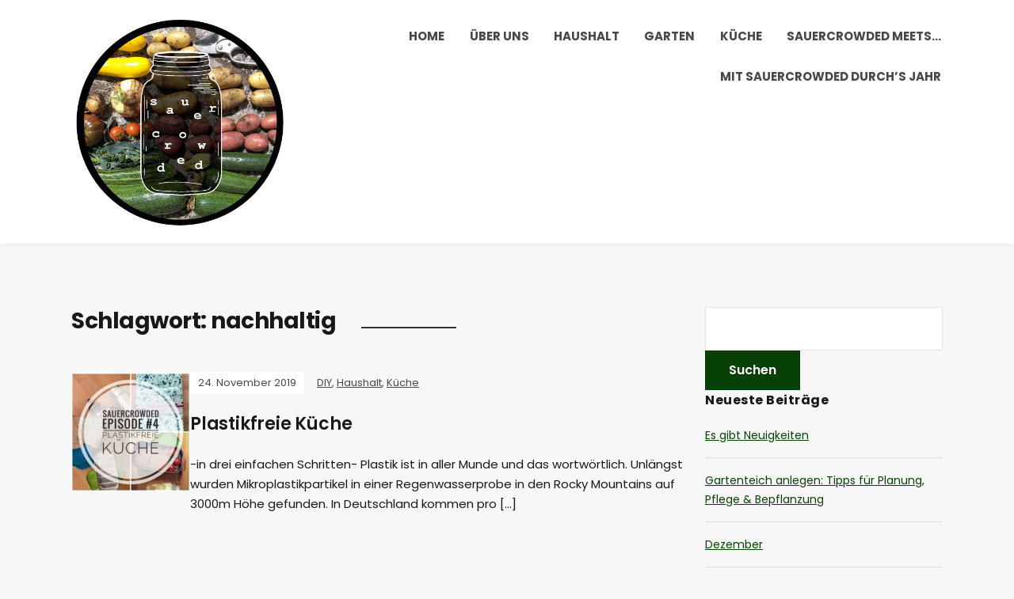

--- FILE ---
content_type: text/html; charset=UTF-8
request_url: http://www.sauercrowded.de/tag/nachhaltig/
body_size: 8621
content:
<!DOCTYPE html>
<html lang="de" prefix="og: https://ogp.me/ns#">
<head>
	<meta charset="UTF-8" />
	<meta http-equiv="X-UA-Compatible" content="IE=edge" />
	<meta name="viewport" content="width=device-width, initial-scale=1.0" />
<link rel="profile" href="//gmpg.org/xfn/11" />
	
<!-- [BEGIN] Metadata added via All-Meta-Tags plugin by Space X-Chimp ( https://www.spacexchimp.com ) -->
<meta name='p:domain_verify' content='57e1c61727b6bef77ad1d0dd4a44271a' />
<!-- [END] Metadata added via All-Meta-Tags plugin by Space X-Chimp ( https://www.spacexchimp.com ) -->

	<style>img:is([sizes="auto" i], [sizes^="auto," i]) { contain-intrinsic-size: 3000px 1500px }</style>
	
<!-- Suchmaschinen-Optimierung durch Rank Math PRO - https://rankmath.com/ -->
<title>nachhaltig - sauercrowded</title>
<meta name="robots" content="follow, noindex"/>
<meta property="og:locale" content="de_DE" />
<meta property="og:type" content="article" />
<meta property="og:title" content="nachhaltig - sauercrowded" />
<meta property="og:url" content="http://www.sauercrowded.de/tag/nachhaltig/" />
<meta property="og:site_name" content="sauercrowded" />
<meta name="twitter:card" content="summary_large_image" />
<meta name="twitter:title" content="nachhaltig - sauercrowded" />
<meta name="twitter:label1" content="Beiträge" />
<meta name="twitter:data1" content="1" />
<script type="application/ld+json" class="rank-math-schema">{"@context":"https://schema.org","@graph":[{"@type":"Person","@id":"http://www.sauercrowded.de/#person","name":"sauercrowded","image":{"@type":"ImageObject","@id":"http://www.sauercrowded.de/#logo","url":"http://www.sauercrowded.de/wp-content/uploads/2019/08/cropped-sauer7-1.jpg","contentUrl":"http://www.sauercrowded.de/wp-content/uploads/2019/08/cropped-sauer7-1.jpg","caption":"sauercrowded","inLanguage":"de","width":"1003","height":"976"}},{"@type":"WebSite","@id":"http://www.sauercrowded.de/#website","url":"http://www.sauercrowded.de","name":"sauercrowded","publisher":{"@id":"http://www.sauercrowded.de/#person"},"inLanguage":"de"},{"@type":"CollectionPage","@id":"http://www.sauercrowded.de/tag/nachhaltig/#webpage","url":"http://www.sauercrowded.de/tag/nachhaltig/","name":"nachhaltig - sauercrowded","isPartOf":{"@id":"http://www.sauercrowded.de/#website"},"inLanguage":"de"}]}</script>
<!-- /Rank Math WordPress SEO Plugin -->

<link rel='dns-prefetch' href='//w.sharethis.com' />
<link rel="alternate" type="application/rss+xml" title="sauercrowded &raquo; Feed" href="http://www.sauercrowded.de/feed/" />
<link rel="alternate" type="application/rss+xml" title="sauercrowded &raquo; Kommentar-Feed" href="http://www.sauercrowded.de/comments/feed/" />
<link rel="alternate" type="application/rss+xml" title="sauercrowded &raquo; nachhaltig Schlagwort-Feed" href="http://www.sauercrowded.de/tag/nachhaltig/feed/" />
<script type="text/javascript">
/* <![CDATA[ */
window._wpemojiSettings = {"baseUrl":"https:\/\/s.w.org\/images\/core\/emoji\/16.0.1\/72x72\/","ext":".png","svgUrl":"https:\/\/s.w.org\/images\/core\/emoji\/16.0.1\/svg\/","svgExt":".svg","source":{"concatemoji":"http:\/\/www.sauercrowded.de\/wp-includes\/js\/wp-emoji-release.min.js?ver=6.8.3"}};
/*! This file is auto-generated */
!function(s,n){var o,i,e;function c(e){try{var t={supportTests:e,timestamp:(new Date).valueOf()};sessionStorage.setItem(o,JSON.stringify(t))}catch(e){}}function p(e,t,n){e.clearRect(0,0,e.canvas.width,e.canvas.height),e.fillText(t,0,0);var t=new Uint32Array(e.getImageData(0,0,e.canvas.width,e.canvas.height).data),a=(e.clearRect(0,0,e.canvas.width,e.canvas.height),e.fillText(n,0,0),new Uint32Array(e.getImageData(0,0,e.canvas.width,e.canvas.height).data));return t.every(function(e,t){return e===a[t]})}function u(e,t){e.clearRect(0,0,e.canvas.width,e.canvas.height),e.fillText(t,0,0);for(var n=e.getImageData(16,16,1,1),a=0;a<n.data.length;a++)if(0!==n.data[a])return!1;return!0}function f(e,t,n,a){switch(t){case"flag":return n(e,"\ud83c\udff3\ufe0f\u200d\u26a7\ufe0f","\ud83c\udff3\ufe0f\u200b\u26a7\ufe0f")?!1:!n(e,"\ud83c\udde8\ud83c\uddf6","\ud83c\udde8\u200b\ud83c\uddf6")&&!n(e,"\ud83c\udff4\udb40\udc67\udb40\udc62\udb40\udc65\udb40\udc6e\udb40\udc67\udb40\udc7f","\ud83c\udff4\u200b\udb40\udc67\u200b\udb40\udc62\u200b\udb40\udc65\u200b\udb40\udc6e\u200b\udb40\udc67\u200b\udb40\udc7f");case"emoji":return!a(e,"\ud83e\udedf")}return!1}function g(e,t,n,a){var r="undefined"!=typeof WorkerGlobalScope&&self instanceof WorkerGlobalScope?new OffscreenCanvas(300,150):s.createElement("canvas"),o=r.getContext("2d",{willReadFrequently:!0}),i=(o.textBaseline="top",o.font="600 32px Arial",{});return e.forEach(function(e){i[e]=t(o,e,n,a)}),i}function t(e){var t=s.createElement("script");t.src=e,t.defer=!0,s.head.appendChild(t)}"undefined"!=typeof Promise&&(o="wpEmojiSettingsSupports",i=["flag","emoji"],n.supports={everything:!0,everythingExceptFlag:!0},e=new Promise(function(e){s.addEventListener("DOMContentLoaded",e,{once:!0})}),new Promise(function(t){var n=function(){try{var e=JSON.parse(sessionStorage.getItem(o));if("object"==typeof e&&"number"==typeof e.timestamp&&(new Date).valueOf()<e.timestamp+604800&&"object"==typeof e.supportTests)return e.supportTests}catch(e){}return null}();if(!n){if("undefined"!=typeof Worker&&"undefined"!=typeof OffscreenCanvas&&"undefined"!=typeof URL&&URL.createObjectURL&&"undefined"!=typeof Blob)try{var e="postMessage("+g.toString()+"("+[JSON.stringify(i),f.toString(),p.toString(),u.toString()].join(",")+"));",a=new Blob([e],{type:"text/javascript"}),r=new Worker(URL.createObjectURL(a),{name:"wpTestEmojiSupports"});return void(r.onmessage=function(e){c(n=e.data),r.terminate(),t(n)})}catch(e){}c(n=g(i,f,p,u))}t(n)}).then(function(e){for(var t in e)n.supports[t]=e[t],n.supports.everything=n.supports.everything&&n.supports[t],"flag"!==t&&(n.supports.everythingExceptFlag=n.supports.everythingExceptFlag&&n.supports[t]);n.supports.everythingExceptFlag=n.supports.everythingExceptFlag&&!n.supports.flag,n.DOMReady=!1,n.readyCallback=function(){n.DOMReady=!0}}).then(function(){return e}).then(function(){var e;n.supports.everything||(n.readyCallback(),(e=n.source||{}).concatemoji?t(e.concatemoji):e.wpemoji&&e.twemoji&&(t(e.twemoji),t(e.wpemoji)))}))}((window,document),window._wpemojiSettings);
/* ]]> */
</script>
<style id='wp-emoji-styles-inline-css' type='text/css'>

	img.wp-smiley, img.emoji {
		display: inline !important;
		border: none !important;
		box-shadow: none !important;
		height: 1em !important;
		width: 1em !important;
		margin: 0 0.07em !important;
		vertical-align: -0.1em !important;
		background: none !important;
		padding: 0 !important;
	}
</style>
<link rel='stylesheet' id='wp-block-library-css' href='http://www.sauercrowded.de/wp-includes/css/dist/block-library/style.min.css?ver=6.8.3' type='text/css' media='all' />
<style id='classic-theme-styles-inline-css' type='text/css'>
/*! This file is auto-generated */
.wp-block-button__link{color:#fff;background-color:#32373c;border-radius:9999px;box-shadow:none;text-decoration:none;padding:calc(.667em + 2px) calc(1.333em + 2px);font-size:1.125em}.wp-block-file__button{background:#32373c;color:#fff;text-decoration:none}
</style>
<style id='global-styles-inline-css' type='text/css'>
:root{--wp--preset--aspect-ratio--square: 1;--wp--preset--aspect-ratio--4-3: 4/3;--wp--preset--aspect-ratio--3-4: 3/4;--wp--preset--aspect-ratio--3-2: 3/2;--wp--preset--aspect-ratio--2-3: 2/3;--wp--preset--aspect-ratio--16-9: 16/9;--wp--preset--aspect-ratio--9-16: 9/16;--wp--preset--color--black: #000000;--wp--preset--color--cyan-bluish-gray: #abb8c3;--wp--preset--color--white: #ffffff;--wp--preset--color--pale-pink: #f78da7;--wp--preset--color--vivid-red: #cf2e2e;--wp--preset--color--luminous-vivid-orange: #ff6900;--wp--preset--color--luminous-vivid-amber: #fcb900;--wp--preset--color--light-green-cyan: #7bdcb5;--wp--preset--color--vivid-green-cyan: #00d084;--wp--preset--color--pale-cyan-blue: #8ed1fc;--wp--preset--color--vivid-cyan-blue: #0693e3;--wp--preset--color--vivid-purple: #9b51e0;--wp--preset--gradient--vivid-cyan-blue-to-vivid-purple: linear-gradient(135deg,rgba(6,147,227,1) 0%,rgb(155,81,224) 100%);--wp--preset--gradient--light-green-cyan-to-vivid-green-cyan: linear-gradient(135deg,rgb(122,220,180) 0%,rgb(0,208,130) 100%);--wp--preset--gradient--luminous-vivid-amber-to-luminous-vivid-orange: linear-gradient(135deg,rgba(252,185,0,1) 0%,rgba(255,105,0,1) 100%);--wp--preset--gradient--luminous-vivid-orange-to-vivid-red: linear-gradient(135deg,rgba(255,105,0,1) 0%,rgb(207,46,46) 100%);--wp--preset--gradient--very-light-gray-to-cyan-bluish-gray: linear-gradient(135deg,rgb(238,238,238) 0%,rgb(169,184,195) 100%);--wp--preset--gradient--cool-to-warm-spectrum: linear-gradient(135deg,rgb(74,234,220) 0%,rgb(151,120,209) 20%,rgb(207,42,186) 40%,rgb(238,44,130) 60%,rgb(251,105,98) 80%,rgb(254,248,76) 100%);--wp--preset--gradient--blush-light-purple: linear-gradient(135deg,rgb(255,206,236) 0%,rgb(152,150,240) 100%);--wp--preset--gradient--blush-bordeaux: linear-gradient(135deg,rgb(254,205,165) 0%,rgb(254,45,45) 50%,rgb(107,0,62) 100%);--wp--preset--gradient--luminous-dusk: linear-gradient(135deg,rgb(255,203,112) 0%,rgb(199,81,192) 50%,rgb(65,88,208) 100%);--wp--preset--gradient--pale-ocean: linear-gradient(135deg,rgb(255,245,203) 0%,rgb(182,227,212) 50%,rgb(51,167,181) 100%);--wp--preset--gradient--electric-grass: linear-gradient(135deg,rgb(202,248,128) 0%,rgb(113,206,126) 100%);--wp--preset--gradient--midnight: linear-gradient(135deg,rgb(2,3,129) 0%,rgb(40,116,252) 100%);--wp--preset--font-size--small: 13px;--wp--preset--font-size--medium: 20px;--wp--preset--font-size--large: 36px;--wp--preset--font-size--x-large: 42px;--wp--preset--spacing--20: 0.44rem;--wp--preset--spacing--30: 0.67rem;--wp--preset--spacing--40: 1rem;--wp--preset--spacing--50: 1.5rem;--wp--preset--spacing--60: 2.25rem;--wp--preset--spacing--70: 3.38rem;--wp--preset--spacing--80: 5.06rem;--wp--preset--shadow--natural: 6px 6px 9px rgba(0, 0, 0, 0.2);--wp--preset--shadow--deep: 12px 12px 50px rgba(0, 0, 0, 0.4);--wp--preset--shadow--sharp: 6px 6px 0px rgba(0, 0, 0, 0.2);--wp--preset--shadow--outlined: 6px 6px 0px -3px rgba(255, 255, 255, 1), 6px 6px rgba(0, 0, 0, 1);--wp--preset--shadow--crisp: 6px 6px 0px rgba(0, 0, 0, 1);}:where(.is-layout-flex){gap: 0.5em;}:where(.is-layout-grid){gap: 0.5em;}body .is-layout-flex{display: flex;}.is-layout-flex{flex-wrap: wrap;align-items: center;}.is-layout-flex > :is(*, div){margin: 0;}body .is-layout-grid{display: grid;}.is-layout-grid > :is(*, div){margin: 0;}:where(.wp-block-columns.is-layout-flex){gap: 2em;}:where(.wp-block-columns.is-layout-grid){gap: 2em;}:where(.wp-block-post-template.is-layout-flex){gap: 1.25em;}:where(.wp-block-post-template.is-layout-grid){gap: 1.25em;}.has-black-color{color: var(--wp--preset--color--black) !important;}.has-cyan-bluish-gray-color{color: var(--wp--preset--color--cyan-bluish-gray) !important;}.has-white-color{color: var(--wp--preset--color--white) !important;}.has-pale-pink-color{color: var(--wp--preset--color--pale-pink) !important;}.has-vivid-red-color{color: var(--wp--preset--color--vivid-red) !important;}.has-luminous-vivid-orange-color{color: var(--wp--preset--color--luminous-vivid-orange) !important;}.has-luminous-vivid-amber-color{color: var(--wp--preset--color--luminous-vivid-amber) !important;}.has-light-green-cyan-color{color: var(--wp--preset--color--light-green-cyan) !important;}.has-vivid-green-cyan-color{color: var(--wp--preset--color--vivid-green-cyan) !important;}.has-pale-cyan-blue-color{color: var(--wp--preset--color--pale-cyan-blue) !important;}.has-vivid-cyan-blue-color{color: var(--wp--preset--color--vivid-cyan-blue) !important;}.has-vivid-purple-color{color: var(--wp--preset--color--vivid-purple) !important;}.has-black-background-color{background-color: var(--wp--preset--color--black) !important;}.has-cyan-bluish-gray-background-color{background-color: var(--wp--preset--color--cyan-bluish-gray) !important;}.has-white-background-color{background-color: var(--wp--preset--color--white) !important;}.has-pale-pink-background-color{background-color: var(--wp--preset--color--pale-pink) !important;}.has-vivid-red-background-color{background-color: var(--wp--preset--color--vivid-red) !important;}.has-luminous-vivid-orange-background-color{background-color: var(--wp--preset--color--luminous-vivid-orange) !important;}.has-luminous-vivid-amber-background-color{background-color: var(--wp--preset--color--luminous-vivid-amber) !important;}.has-light-green-cyan-background-color{background-color: var(--wp--preset--color--light-green-cyan) !important;}.has-vivid-green-cyan-background-color{background-color: var(--wp--preset--color--vivid-green-cyan) !important;}.has-pale-cyan-blue-background-color{background-color: var(--wp--preset--color--pale-cyan-blue) !important;}.has-vivid-cyan-blue-background-color{background-color: var(--wp--preset--color--vivid-cyan-blue) !important;}.has-vivid-purple-background-color{background-color: var(--wp--preset--color--vivid-purple) !important;}.has-black-border-color{border-color: var(--wp--preset--color--black) !important;}.has-cyan-bluish-gray-border-color{border-color: var(--wp--preset--color--cyan-bluish-gray) !important;}.has-white-border-color{border-color: var(--wp--preset--color--white) !important;}.has-pale-pink-border-color{border-color: var(--wp--preset--color--pale-pink) !important;}.has-vivid-red-border-color{border-color: var(--wp--preset--color--vivid-red) !important;}.has-luminous-vivid-orange-border-color{border-color: var(--wp--preset--color--luminous-vivid-orange) !important;}.has-luminous-vivid-amber-border-color{border-color: var(--wp--preset--color--luminous-vivid-amber) !important;}.has-light-green-cyan-border-color{border-color: var(--wp--preset--color--light-green-cyan) !important;}.has-vivid-green-cyan-border-color{border-color: var(--wp--preset--color--vivid-green-cyan) !important;}.has-pale-cyan-blue-border-color{border-color: var(--wp--preset--color--pale-cyan-blue) !important;}.has-vivid-cyan-blue-border-color{border-color: var(--wp--preset--color--vivid-cyan-blue) !important;}.has-vivid-purple-border-color{border-color: var(--wp--preset--color--vivid-purple) !important;}.has-vivid-cyan-blue-to-vivid-purple-gradient-background{background: var(--wp--preset--gradient--vivid-cyan-blue-to-vivid-purple) !important;}.has-light-green-cyan-to-vivid-green-cyan-gradient-background{background: var(--wp--preset--gradient--light-green-cyan-to-vivid-green-cyan) !important;}.has-luminous-vivid-amber-to-luminous-vivid-orange-gradient-background{background: var(--wp--preset--gradient--luminous-vivid-amber-to-luminous-vivid-orange) !important;}.has-luminous-vivid-orange-to-vivid-red-gradient-background{background: var(--wp--preset--gradient--luminous-vivid-orange-to-vivid-red) !important;}.has-very-light-gray-to-cyan-bluish-gray-gradient-background{background: var(--wp--preset--gradient--very-light-gray-to-cyan-bluish-gray) !important;}.has-cool-to-warm-spectrum-gradient-background{background: var(--wp--preset--gradient--cool-to-warm-spectrum) !important;}.has-blush-light-purple-gradient-background{background: var(--wp--preset--gradient--blush-light-purple) !important;}.has-blush-bordeaux-gradient-background{background: var(--wp--preset--gradient--blush-bordeaux) !important;}.has-luminous-dusk-gradient-background{background: var(--wp--preset--gradient--luminous-dusk) !important;}.has-pale-ocean-gradient-background{background: var(--wp--preset--gradient--pale-ocean) !important;}.has-electric-grass-gradient-background{background: var(--wp--preset--gradient--electric-grass) !important;}.has-midnight-gradient-background{background: var(--wp--preset--gradient--midnight) !important;}.has-small-font-size{font-size: var(--wp--preset--font-size--small) !important;}.has-medium-font-size{font-size: var(--wp--preset--font-size--medium) !important;}.has-large-font-size{font-size: var(--wp--preset--font-size--large) !important;}.has-x-large-font-size{font-size: var(--wp--preset--font-size--x-large) !important;}
:where(.wp-block-post-template.is-layout-flex){gap: 1.25em;}:where(.wp-block-post-template.is-layout-grid){gap: 1.25em;}
:where(.wp-block-columns.is-layout-flex){gap: 2em;}:where(.wp-block-columns.is-layout-grid){gap: 2em;}
:root :where(.wp-block-pullquote){font-size: 1.5em;line-height: 1.6;}
</style>
<link rel='stylesheet' id='podcast-style-css' href='http://www.sauercrowded.de/wp-content/themes/podcast/style.css?ver=1.2.7' type='text/css' media='all' />
<link rel='stylesheet' id='ilovewp-icomoon-css' href='http://www.sauercrowded.de/wp-content/themes/podcast/css/icomoon.css?ver=1.2.7' type='text/css' media='all' />
<script id='st_insights_js' type="text/javascript" src="http://w.sharethis.com/button/st_insights.js?publisher=4d48b7c5-0ae3-43d4-bfbe-3ff8c17a8ae6&amp;product=simpleshare&amp;ver=8.5.3" id="ssba-sharethis-js"></script>
<script type="text/javascript" src="http://www.sauercrowded.de/wp-includes/js/jquery/jquery.min.js?ver=3.7.1" id="jquery-core-js"></script>
<script type="text/javascript" src="http://www.sauercrowded.de/wp-includes/js/jquery/jquery-migrate.min.js?ver=3.4.1" id="jquery-migrate-js"></script>
<script type="text/javascript" src="http://www.sauercrowded.de/wp-content/themes/podcast/js/superfish.min.js?ver=1" id="jquery-superfish-js"></script>
<link rel="https://api.w.org/" href="http://www.sauercrowded.de/wp-json/" /><link rel="alternate" title="JSON" type="application/json" href="http://www.sauercrowded.de/wp-json/wp/v2/tags/198" /><link rel="EditURI" type="application/rsd+xml" title="RSD" href="http://www.sauercrowded.de/xmlrpc.php?rsd" />
<meta name="generator" content="WordPress 6.8.3" />
<style type="text/css">.recentcomments a{display:inline !important;padding:0 !important;margin:0 !important;}</style><link rel="icon" href="http://www.sauercrowded.de/wp-content/uploads/2019/08/cropped-sauer7-32x32.jpg" sizes="32x32" />
<link rel="icon" href="http://www.sauercrowded.de/wp-content/uploads/2019/08/cropped-sauer7-192x192.jpg" sizes="192x192" />
<link rel="apple-touch-icon" href="http://www.sauercrowded.de/wp-content/uploads/2019/08/cropped-sauer7-180x180.jpg" />
<meta name="msapplication-TileImage" content="http://www.sauercrowded.de/wp-content/uploads/2019/08/cropped-sauer7-270x270.jpg" />

</head>

<body class="archive tag tag-nachhaltig tag-198 wp-custom-logo wp-embed-responsive wp-theme-podcast page-sidebar-right theme-color-green">


<div id="container">

	<a class="skip-link screen-reader-text" href="#site-main">Skip to content</a>

	<div class="site-wrapper-all site-wrapper-boxed">

		<header id="site-masthead" class="site-section site-section-masthead">
			<div class="site-section-wrapper site-section-wrapper-masthead">
				<div id="site-logo"><a href="http://www.sauercrowded.de/" class="custom-logo-link" rel="home"><img width="1003" height="976" src="http://www.sauercrowded.de/wp-content/uploads/2019/08/cropped-sauer7-1.jpg" class="custom-logo" alt="Logo for sauercrowded" decoding="async" fetchpriority="high" srcset="http://www.sauercrowded.de/wp-content/uploads/2019/08/cropped-sauer7-1.jpg 1003w, http://www.sauercrowded.de/wp-content/uploads/2019/08/cropped-sauer7-1-300x292.jpg 300w, http://www.sauercrowded.de/wp-content/uploads/2019/08/cropped-sauer7-1-768x747.jpg 768w" sizes="(max-width: 1003px) 100vw, 1003px" /></a></div><!-- #site-logo -->
				<div id="site-section-primary-menu">

					<span id="site-mobile-menu-toggle">
	<button class="site-toggle-anchor">
		<span class="site-toggle-icon site-toggle-icon-open is-visible icon-icomoon ilovewp-icon-bars"></span>
		<span class="site-toggle-label site-toggle-label-open is-visible">Menu</span>
		<span class="site-toggle-icon site-toggle-icon-close icon-icomoon ilovewp-icon-bars"></span>
		<span class="site-toggle-label site-toggle-label-close">Menu</span>
	</button><!-- .site-toggle-anchor -->
</span><!-- #site-mobile-menu-toggle --><div id="site-mobile-menu">
	<div class="menu-wrapper">

				<nav class="mobile-menu" aria-label="Mobile Menu">
			<ul id="menu-menu-1" class="menu"><li id="menu-item-16" class="menu-item menu-item-type-custom menu-item-object-custom menu-item-home menu-item-16"><a href="http://www.sauercrowded.de/">Home</a></li>
<li id="menu-item-23" class="menu-item menu-item-type-post_type menu-item-object-page menu-item-23"><a href="http://www.sauercrowded.de/ueber-uns/">Über uns</a></li>
<li id="menu-item-53" class="menu-item menu-item-type-taxonomy menu-item-object-category menu-item-53"><a href="http://www.sauercrowded.de/category/haushalt/">Haushalt</a></li>
<li id="menu-item-95" class="menu-item menu-item-type-taxonomy menu-item-object-category menu-item-95"><a href="http://www.sauercrowded.de/category/garten/">Garten</a></li>
<li id="menu-item-96" class="menu-item menu-item-type-taxonomy menu-item-object-category menu-item-96"><a href="http://www.sauercrowded.de/category/kueche/">Küche</a></li>
<li id="menu-item-829" class="menu-item menu-item-type-taxonomy menu-item-object-category menu-item-829"><a href="http://www.sauercrowded.de/category/sauercrowded-meets/">sauercrowded meets&#8230;</a></li>
<li id="menu-item-1595" class="menu-item menu-item-type-taxonomy menu-item-object-category menu-item-1595"><a href="http://www.sauercrowded.de/category/mit-sauercrowded-durchs-jahr/">Mit sauercrowded durch&#8217;s Jahr</a></li>
</ul>		</nav><!-- .mobile-menu -->
	</div><!-- .menu-wrapper -->
</div><!-- #site-mobile-menu -->
					<nav id="site-primary-nav"><ul id="site-primary-menu" class="large-nav sf-menu"><li class="menu-item menu-item-type-custom menu-item-object-custom menu-item-home menu-item-16"><a href="http://www.sauercrowded.de/">Home</a></li>
<li class="menu-item menu-item-type-post_type menu-item-object-page menu-item-23"><a href="http://www.sauercrowded.de/ueber-uns/">Über uns</a></li>
<li class="menu-item menu-item-type-taxonomy menu-item-object-category menu-item-53"><a href="http://www.sauercrowded.de/category/haushalt/">Haushalt</a></li>
<li class="menu-item menu-item-type-taxonomy menu-item-object-category menu-item-95"><a href="http://www.sauercrowded.de/category/garten/">Garten</a></li>
<li class="menu-item menu-item-type-taxonomy menu-item-object-category menu-item-96"><a href="http://www.sauercrowded.de/category/kueche/">Küche</a></li>
<li class="menu-item menu-item-type-taxonomy menu-item-object-category menu-item-829"><a href="http://www.sauercrowded.de/category/sauercrowded-meets/">sauercrowded meets&#8230;</a></li>
<li class="menu-item menu-item-type-taxonomy menu-item-object-category menu-item-1595"><a href="http://www.sauercrowded.de/category/mit-sauercrowded-durchs-jahr/">Mit sauercrowded durch&#8217;s Jahr</a></li>
</ul>				</nav><!-- #site-primary-nav -->
								</div><!-- #site-section-primary-menu -->
			</div><!-- .site-section-wrapper .site-section-wrapper-masthead -->
		</header><!-- #site-masthead .site-section-masthead -->
<main id="site-main">

	<div class="site-page-content">
		<div class="site-section-wrapper site-section-wrapper-main">

			<div class="site-column site-column-content"><div class="site-column-wrapper"><h1 class="page-title archives-title"><span class="page-title-span">Schlagwort: <span>nachhaltig</span></span></h1><ul class="site-archive-posts">

	<li class="site-archive-post has-post-thumbnail post-395 post type-post status-publish format-standard hentry category-diy category-haushalt category-kueche tag-diy tag-haushalt tag-kueche tag-lesswaste tag-nachhaltig tag-nachhaltigkeit tag-plastikfrei tag-zerowaste">

		<div class="site-column-widget-wrapper">
						<div class="entry-thumbnail">
				<a href="http://www.sauercrowded.de/plastikfreie-kueche/" rel="bookmark"><img width="150" height="150" src="http://www.sauercrowded.de/wp-content/uploads/2019/11/PSX_20191113_163953-01-150x150.jpeg" class="attachment-post-thumbnail size-post-thumbnail wp-post-image" alt="" loading="lazy" sizes="auto, (min-width: 460px) 150px, 410px" decoding="async" srcset="http://www.sauercrowded.de/wp-content/uploads/2019/11/PSX_20191113_163953-01-150x150.jpeg 150w, http://www.sauercrowded.de/wp-content/uploads/2019/11/PSX_20191113_163953-01-300x300.jpeg 300w, http://www.sauercrowded.de/wp-content/uploads/2019/11/PSX_20191113_163953-01-768x768.jpeg 768w, http://www.sauercrowded.de/wp-content/uploads/2019/11/PSX_20191113_163953-01-700x700.jpeg 700w" /></a>			</div><!-- .entry-thumbnail -->			<div class="entry-preview">
				<div class="entry-preview-wrapper">
					<p class="entry-tagline"><span class="post-meta-span post-meta-span-time"><time datetime="2019-11-24" pubdate>24. November 2019</time></span><span class="post-meta-span post-meta-span-category"><a href="http://www.sauercrowded.de/category/diy/" rel="category tag">DIY</a>, <a href="http://www.sauercrowded.de/category/haushalt/" rel="category tag">Haushalt</a>, <a href="http://www.sauercrowded.de/category/kueche/" rel="category tag">Küche</a></span></p><!-- .entry-tagline -->					<h2 class="entry-title"><a href="http://www.sauercrowded.de/plastikfreie-kueche/">Plastikfreie Küche</a></h2>
					<p class="entry-excerpt">-in drei einfachen Schritten- Plastik ist in aller Munde und das wortwörtlich. Unlängst wurden Mikroplastikpartikel in einer Regenwasserprobe in den Rocky Mountains auf 3000m Höhe gefunden. In Deutschland kommen pro [&hellip;]</p>
				</div><!-- .entry-preview-wrapper -->
			</div><!-- .entry-preview -->
		</div><!-- .site-column-widget-wrapper -->

	</li><!-- .site-archive-post -->	
</ul><!-- .site-archive-posts -->

</div><!-- .site-column-wrapper --></div><!-- .site-column .site-column-content --><div class="site-column site-column-aside">

			<div class="site-column-wrapper">

				<div class="widget widget_search" id="search-2"><form role="search" method="get" id="searchform" class="searchform" action="http://www.sauercrowded.de/">
				<div>
					<label class="screen-reader-text" for="s">Suche nach:</label>
					<input type="text" value="" name="s" id="s" />
					<input type="submit" id="searchsubmit" value="Suchen" />
				</div>
			</form></div>
		<div class="widget widget_recent_entries" id="recent-posts-2">
		<p class="widget-title">Neueste Beiträge</p>
		<ul>
											<li>
					<a href="http://www.sauercrowded.de/willkommen/">Es gibt Neuigkeiten</a>
									</li>
											<li>
					<a href="http://www.sauercrowded.de/gartenteich-anlegen-tipps/">Gartenteich anlegen: Tipps für Planung, Pflege &amp; Bepflanzung</a>
									</li>
											<li>
					<a href="http://www.sauercrowded.de/dezember/">Dezember</a>
									</li>
											<li>
					<a href="http://www.sauercrowded.de/november/">November</a>
									</li>
											<li>
					<a href="http://www.sauercrowded.de/gewaechshaus/">Gewächshaus</a>
									</li>
					</ul>

		</div><div class="widget widget_recent_comments" id="recent-comments-2"><p class="widget-title">Neueste Kommentare</p><ul id="recentcomments"><li class="recentcomments"><span class="comment-author-link"><a href="http://www.sauercrowded.de/kompost-vs-bokashi/" class="url" rel="ugc">Kompost vs. Bokashi - sauercrowded</a></span> bei <a href="http://www.sauercrowded.de/der-fruehling-ruft/#comment-1698">Der Frühling ruft! &#8211; Boden, Fruchtwechsel &amp; Co.</a></li><li class="recentcomments"><span class="comment-author-link"><a href="http://www.sauercrowded.de/alles-kaese/" class="url" rel="ugc">Alles Käse - sauercrowded</a></span> bei <a href="http://www.sauercrowded.de/sauerteig/#comment-1697">Sauerteig einfach selber machen</a></li><li class="recentcomments"><span class="comment-author-link"><a href="http://www.sauercrowded.de/plastikfreie-kueche/" class="url" rel="ugc">Plastikfreie Küche - sauercrowded</a></span> bei <a href="http://www.sauercrowded.de/putzen-ohne-chemie-diy-reinigungsmittel/#comment-1668">Putzen ohne &#8222;Chemie&#8220;: Nachhaltige Reinigungsmittel</a></li><li class="recentcomments"><span class="comment-author-link"><a href="http://www.sauercrowded.de/all-about-kuerbis-anbau-rezepte-tipps/" class="url" rel="ugc">All about Kürbis - Anbau, Rezepte &amp; Tipps - sauercrowded</a></span> bei <a href="http://www.sauercrowded.de/der-fruehling-ruft/#comment-1605">Der Frühling ruft! &#8211; Boden, Fruchtwechsel &amp; Co.</a></li><li class="recentcomments"><span class="comment-author-link"><a href="http://www.sauercrowded.de/all-about-kuerbis-anbau-rezepte-tipps/" class="url" rel="ugc">All about Kürbis - Anbau, Rezepte &amp; Tipps - sauercrowded</a></span> bei <a href="http://www.sauercrowded.de/willkommen-im-pflanzenkindergarten/#comment-1604">Anzucht von Pflanzen &#8211; Willkommen im Pflanzenkindergarten</a></li></ul></div><div class="widget widget_archive" id="archives-2"><p class="widget-title">Archiv</p>
			<ul>
					<li><a href='http://www.sauercrowded.de/2023/04/'>April 2023</a></li>
	<li><a href='http://www.sauercrowded.de/2023/02/'>Februar 2023</a></li>
	<li><a href='http://www.sauercrowded.de/2022/12/'>Dezember 2022</a></li>
	<li><a href='http://www.sauercrowded.de/2022/11/'>November 2022</a></li>
	<li><a href='http://www.sauercrowded.de/2022/10/'>Oktober 2022</a></li>
	<li><a href='http://www.sauercrowded.de/2022/09/'>September 2022</a></li>
	<li><a href='http://www.sauercrowded.de/2022/07/'>Juli 2022</a></li>
	<li><a href='http://www.sauercrowded.de/2022/06/'>Juni 2022</a></li>
	<li><a href='http://www.sauercrowded.de/2022/05/'>Mai 2022</a></li>
	<li><a href='http://www.sauercrowded.de/2022/04/'>April 2022</a></li>
	<li><a href='http://www.sauercrowded.de/2022/03/'>März 2022</a></li>
	<li><a href='http://www.sauercrowded.de/2022/02/'>Februar 2022</a></li>
	<li><a href='http://www.sauercrowded.de/2022/01/'>Januar 2022</a></li>
	<li><a href='http://www.sauercrowded.de/2021/11/'>November 2021</a></li>
	<li><a href='http://www.sauercrowded.de/2021/10/'>Oktober 2021</a></li>
	<li><a href='http://www.sauercrowded.de/2021/09/'>September 2021</a></li>
	<li><a href='http://www.sauercrowded.de/2021/08/'>August 2021</a></li>
	<li><a href='http://www.sauercrowded.de/2021/06/'>Juni 2021</a></li>
	<li><a href='http://www.sauercrowded.de/2021/05/'>Mai 2021</a></li>
	<li><a href='http://www.sauercrowded.de/2021/04/'>April 2021</a></li>
	<li><a href='http://www.sauercrowded.de/2021/03/'>März 2021</a></li>
	<li><a href='http://www.sauercrowded.de/2021/02/'>Februar 2021</a></li>
	<li><a href='http://www.sauercrowded.de/2021/01/'>Januar 2021</a></li>
	<li><a href='http://www.sauercrowded.de/2020/12/'>Dezember 2020</a></li>
	<li><a href='http://www.sauercrowded.de/2020/11/'>November 2020</a></li>
	<li><a href='http://www.sauercrowded.de/2020/10/'>Oktober 2020</a></li>
	<li><a href='http://www.sauercrowded.de/2020/09/'>September 2020</a></li>
	<li><a href='http://www.sauercrowded.de/2020/08/'>August 2020</a></li>
	<li><a href='http://www.sauercrowded.de/2020/07/'>Juli 2020</a></li>
	<li><a href='http://www.sauercrowded.de/2020/06/'>Juni 2020</a></li>
	<li><a href='http://www.sauercrowded.de/2020/05/'>Mai 2020</a></li>
	<li><a href='http://www.sauercrowded.de/2020/04/'>April 2020</a></li>
	<li><a href='http://www.sauercrowded.de/2020/03/'>März 2020</a></li>
	<li><a href='http://www.sauercrowded.de/2020/02/'>Februar 2020</a></li>
	<li><a href='http://www.sauercrowded.de/2020/01/'>Januar 2020</a></li>
	<li><a href='http://www.sauercrowded.de/2019/12/'>Dezember 2019</a></li>
	<li><a href='http://www.sauercrowded.de/2019/11/'>November 2019</a></li>
	<li><a href='http://www.sauercrowded.de/2019/10/'>Oktober 2019</a></li>
			</ul>

			</div><div class="widget widget_categories" id="categories-2"><p class="widget-title">Kategorien</p>
			<ul>
					<li class="cat-item cat-item-1"><a href="http://www.sauercrowded.de/category/allgemein/">Allgemein</a>
</li>
	<li class="cat-item cat-item-29"><a href="http://www.sauercrowded.de/category/diy/">DIY</a>
</li>
	<li class="cat-item cat-item-4"><a href="http://www.sauercrowded.de/category/garten/">Garten</a>
</li>
	<li class="cat-item cat-item-3"><a href="http://www.sauercrowded.de/category/haushalt/">Haushalt</a>
</li>
	<li class="cat-item cat-item-7"><a href="http://www.sauercrowded.de/category/kueche/">Küche</a>
</li>
	<li class="cat-item cat-item-222"><a href="http://www.sauercrowded.de/category/mit-sauercrowded-durchs-jahr/">Mit sauercrowded durch&#039;s Jahr</a>
</li>
	<li class="cat-item cat-item-89"><a href="http://www.sauercrowded.de/category/sauercrowded-meets/">sauercrowded meets&#8230;</a>
</li>
			</ul>

			</div><div class="widget widget_meta" id="meta-2"><p class="widget-title">Meta</p>
		<ul>
						<li><a rel="nofollow" href="http://www.sauercrowded.de/wp-login.php">Anmelden</a></li>
			<li><a href="http://www.sauercrowded.de/feed/">Feed der Einträge</a></li>
			<li><a href="http://www.sauercrowded.de/comments/feed/">Kommentar-Feed</a></li>

			<li><a href="https://de.wordpress.org/">WordPress.org</a></li>
		</ul>

		</div>
			</div><!-- .site-column-wrapper -->

		</div><!-- .site-column .site-column-aside -->
		</div><!-- .site-section-wrapper .site-section-wrapper-main -->
	</div><!-- .site-page-content -->

</main><!-- #site-main -->
	

		<footer id="site-footer" class="site-section site-section-footer">
			<div class="site-section-wrapper site-section-wrapper-footer">

				<div class="site-columns-footer">

					<div class="site-column site-column-1">
						<div class="site-column-wrapper">
							<div id="pages-3" class="widget widget_pages"><div class="widget-content-wrapper"><p class="widget-title"><span>Seiten</span></p>
			<ul>
				<li class="page_item page-item-127"><a href="http://www.sauercrowded.de/impressum/">Impressum</a></li>
<li class="page_item page-item-21"><a href="http://www.sauercrowded.de/ueber-uns/">Über uns</a></li>
			</ul>

			</div><!-- .widget-content-wrapper --></div>						</div><!-- .site-column-wrapper -->
					</div><!-- .site-column .site-column-1 -->
				</div><!-- .site-columns-footer -->

			</div><!-- .site-section-wrapper .site-section-wrapper-footer -->

		</footer><!-- #site-footer .site-section .site-section-footer -->
		<div id="site-footer-credit">
			<div class="site-section-wrapper site-section-wrapper-footer-credit">
								<p class="site-credit">Copyright © 2019 sauercrowded. <span class="theme-credit">Powered by <a href="https://www.ilovewp.com/themes/podcast/" rel="noopener">Podcast Theme</a></span></p>
			</div><!-- .site-section-wrapper .site-section-wrapper-footer-credit -->
		</div><!-- #site-footer-credit -->

	</div><!-- .site-wrapper-all .site-wrapper-boxed -->

</div><!-- #container -->

<script type="speculationrules">
{"prefetch":[{"source":"document","where":{"and":[{"href_matches":"\/*"},{"not":{"href_matches":["\/wp-*.php","\/wp-admin\/*","\/wp-content\/uploads\/*","\/wp-content\/*","\/wp-content\/plugins\/*","\/wp-content\/themes\/podcast\/*","\/*\\?(.+)"]}},{"not":{"selector_matches":"a[rel~=\"nofollow\"]"}},{"not":{"selector_matches":".no-prefetch, .no-prefetch a"}}]},"eagerness":"conservative"}]}
</script>
<link rel='stylesheet' id='simple-share-buttons-adder-ssba-css' href='http://www.sauercrowded.de/wp-content/plugins/simple-share-buttons-adder/css/ssba.css?ver=1759225545' type='text/css' media='all' />
<style id='simple-share-buttons-adder-ssba-inline-css' type='text/css'>
	.ssba {
									
									
									
									
								}
								.ssba img
								{
									width: 35px !important;
									padding: 6px;
									border:  0;
									box-shadow: none !important;
									display: inline !important;
									vertical-align: middle;
									box-sizing: unset;
								}

								.ssba-classic-2 .ssbp-text {
									display: none!important;
								}

								.ssba .fb-save
								{
								padding: 6px;
								line-height: 30px; }
								.ssba, .ssba a
								{
									text-decoration:none;
									background: none;
									
									font-size: 12px;
									
									font-weight: normal;
								}
								

			   #ssba-bar-2 .ssbp-bar-list {
					max-width: 48px !important;;
			   }
			   #ssba-bar-2 .ssbp-bar-list li a {height: 48px !important; width: 48px !important; 
				}
				#ssba-bar-2 .ssbp-bar-list li a:hover {
				}

				#ssba-bar-2 .ssbp-bar-list li a svg,
				 #ssba-bar-2 .ssbp-bar-list li a svg path, .ssbp-bar-list li a.ssbp-surfingbird span:not(.color-icon) svg polygon {line-height: 48px !important;; font-size: 18px;}
				#ssba-bar-2 .ssbp-bar-list li a:hover svg,
				 #ssba-bar-2 .ssbp-bar-list li a:hover svg path, .ssbp-bar-list li a.ssbp-surfingbird span:not(.color-icon) svg polygon {}
				#ssba-bar-2 .ssbp-bar-list li {
				margin: 0px 0!important;
				}@media only screen and ( max-width: 750px ) {
				#ssba-bar-2 {
				display: block;
				}
			}
</style>
<script type="text/javascript" src="http://www.sauercrowded.de/wp-content/plugins/simple-share-buttons-adder/js/ssba.js?ver=1759225545" id="simple-share-buttons-adder-ssba-js"></script>
<script type="text/javascript" id="simple-share-buttons-adder-ssba-js-after">
/* <![CDATA[ */
Main.boot( [] );
/* ]]> */
</script>
<script type="text/javascript" src="http://www.sauercrowded.de/wp-content/themes/podcast/js/podcast.js?ver=1.2.7" id="podcast-scripts-js"></script>
</body>
</html>